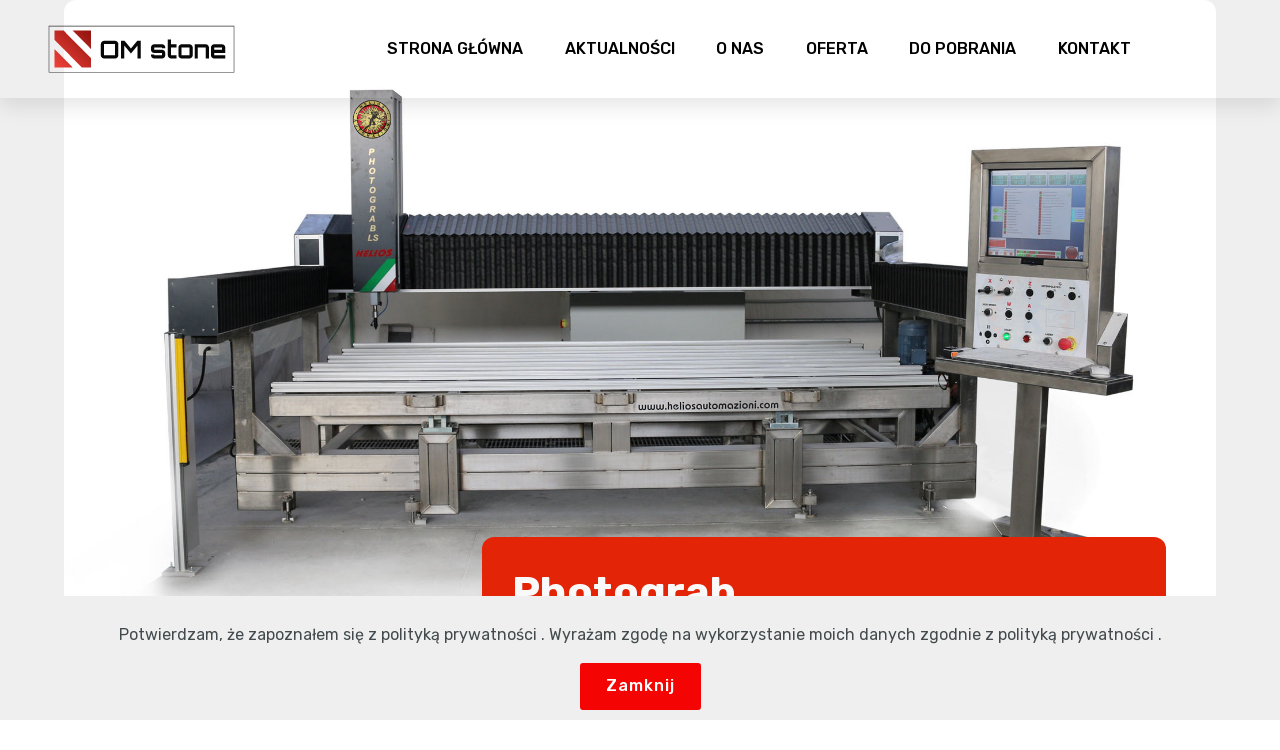

--- FILE ---
content_type: text/html
request_url: http://omstone.pl/page94.html
body_size: 4902
content:
<!DOCTYPE html>
<html  >
<head>
  
  <meta charset="UTF-8">
  <meta http-equiv="X-UA-Compatible" content="IE=edge">
  
  <meta name="viewport" content="width=device-width, initial-scale=1, minimum-scale=1">
  <link rel="shortcut icon" href="assets/images/apple-touch-icon-128x128.png" type="image/x-icon">
  <meta name="description" content="Grawerka do kamienia.">
  
  
  <title>Photograb</title>
  <link rel="stylesheet" href="assets/web/assets/mobirise-icons/mobirise-icons.css">
  <link rel="stylesheet" href="assets/bootstrap/css/bootstrap.min.css">
  <link rel="stylesheet" href="assets/bootstrap/css/bootstrap-grid.min.css">
  <link rel="stylesheet" href="assets/bootstrap/css/bootstrap-reboot.min.css">
  <link rel="stylesheet" href="assets/web/assets/gdpr-plugin/gdpr-styles.css">
  <link rel="stylesheet" href="assets/tether/tether.min.css">
  <link rel="stylesheet" href="assets/animatecss/animate.min.css">
  <link rel="stylesheet" href="assets/chatbutton/floating-wpp.css">
  <link rel="stylesheet" href="assets/popup-overlay-plugin/style.css">
  <link rel="stylesheet" href="assets/dropdown/css/style.css">
  <link rel="stylesheet" href="assets/socicon/css/styles.css">
  <link rel="stylesheet" href="assets/theme/css/style.css">
  <link rel="preload" href="https://fonts.googleapis.com/css?family=Rubik:300,300i,400,400i,500,500i,700,700i,900,900i&display=swap" as="style" onload="this.onload=null;this.rel='stylesheet'">
  <noscript><link rel="stylesheet" href="https://fonts.googleapis.com/css?family=Rubik:300,300i,400,400i,500,500i,700,700i,900,900i&display=swap"></noscript>
  <link rel="preload" href="https://fonts.googleapis.com/css?family=Kanit:100,100i,200,200i,300,300i,400,400i,500,500i,600,600i,700,700i,800,800i,900,900i&display=swap" as="style" onload="this.onload=null;this.rel='stylesheet'">
  <noscript><link rel="stylesheet" href="https://fonts.googleapis.com/css?family=Kanit:100,100i,200,200i,300,300i,400,400i,500,500i,600,600i,700,700i,800,800i,900,900i&display=swap"></noscript>
  <link rel="preload" as="style" href="assets/mobirise/css/mbr-additional.css?v=WGdztS"><link rel="stylesheet" href="assets/mobirise/css/mbr-additional.css?v=WGdztS" type="text/css">

  
  
  

<meta name="theme-color" content="#900000">
<link rel="manifest" href="manifest.json">
<script src="sw-connect.js"></script>
<meta name="apple-mobile-web-app-capable" content="yes">
<link rel="apple-touch-startup-image" media="(device-width: 320px) and (device-height: 568px) and (-webkit-device-pixel-ratio: 2) and (orientation: portrait)" href="assets/images/apple-launch-640x1136.png">
<link rel="apple-touch-startup-image" media="(device-width: 375px) and (device-height: 667px) and (-webkit-device-pixel-ratio: 2) and (orientation: portrait)" href="assets/images/apple-launch-750x1334.png">
<link rel="apple-touch-startup-image" media="(device-width: 414px) and (device-height: 736px) and (-webkit-device-pixel-ratio: 3) and (orientation: portrait)" href="assets/images/apple-launch-1242x2208.png">
<link rel="apple-touch-startup-image" media="(device-width: 375px) and (device-height: 812px) and (-webkit-device-pixel-ratio: 3) and (orientation: portrait)" href="assets/images/apple-launch-1125x2436.png">
<link rel="apple-touch-startup-image" media="(device-width: 768px) and (device-height: 1024px) and (-webkit-device-pixel-ratio: 2) and (orientation: portrait)" href="assets/images/apple-launch-1536x2048.png">
<link rel="apple-touch-startup-image" media="(device-width: 834px) and (device-height: 1112px) and (-webkit-device-pixel-ratio: 2) and (orientation: portrait)" href="assets/images/apple-launch-1668x2224.png">
<link rel="apple-touch-startup-image" media="(device-width: 1024px) and (device-height: 1366px) and (-webkit-device-pixel-ratio: 2) and (orientation: portrait)" href="assets/images/apple-launch-2048x2732.png">
<meta name="apple-mobile-web-app-status-bar-style" content="default">
<meta name="apple-mobile-web-app-title" content="OM">
<link rel="apple-touch-icon" href="apple-touch-icon.png"></head>
<body>

<!-- Analytics -->
<!-- Global site tag (gtag.js) - Google Analytics -->
<script async src="https://www.googletagmanager.com/gtag/js?id=UA-110557741-1"></script>
<script>
  window.dataLayer = window.dataLayer || [];
  function gtag(){dataLayer.push(arguments);}
  gtag('js', new Date());

  gtag('config', 'UA-110557741-1');
</script>

<!-- /Analytics -->


  
  <section class="menu menu1 levelm4_menu1 cid-uHwiNsXkYx" once="menu" id="menu1-4j1">

    

    <nav class="navbar navbar-dropdown navbar-fixed-top navbar-expand-lg">
        <div class="container">
            <div class="navbar-brand">
                <span class="navbar-logo">
                    <a href="index.html">
                        <img src="assets/images/przezroczysty-svg-2.svg" alt="om stone" style="height: 5.1rem;">
                    </a>
                </span>
                
            </div>

            <button class="navbar-toggler" type="button" data-toggle="collapse" data-target="#navbarSupportedContent" aria-controls="navbarNavAltMarkup" aria-expanded="false" aria-label="Toggle navigation">
                <div class="hamburger">
                    <span></span>
                    <span></span>
                    <span></span>
                    <span></span>
                </div>
            </button>

            <div class="collapse navbar-collapse" id="navbarSupportedContent">
                <ul class="navbar-nav nav-dropdown nav-right" data-app-modern-menu="true"><li class="nav-item">
                        <a class="nav-link link text-black display-4" href="index.html">&nbsp;STRONA GŁÓWNA</a>
                    </li>
                    
                    <li class="nav-item"><a class="nav-link link text-black display-4" href="page135.html">
                            AKTUALNOŚCI</a></li>
                    <li class="nav-item"><a class="nav-link link text-black display-4" href="page119.html">
                            O NAS</a></li>
                    <li class="nav-item"><a class="nav-link link text-black display-4" href="oferta.html">OFERTA</a>
                    </li>
                    <li class="nav-item"><a class="nav-link link text-black display-4" href="page95.html">DO POBRANIA</a></li><li class="nav-item"><a class="nav-link link text-black display-4" href="kontakt.html">KONTAKT</a></li></ul>
                
                
            </div>
        </div>
    </nav>
</section>

<section class="header02 operationm5 cid-uvaR5UDf3d" id="header02-450">
    

    
    

    <div class="container-fluid">
        <div class="row">
            <div class="col-12 col-lg-12">
                <div class="content-wrapper flex-row-reverse">
                    <img src="assets/images/photograb-ls-mega-2000x1333.jpg" alt="">
                    <div class="card-wrap">
                        
                        <h1 class="mbr-section-title mbr-fonts-style display-1"><strong>Photograb</strong></h1>
                        
                        
                    </div>
                    <div></div>
                </div>
            </div>
        </div>
    </div>
</section>

<section class="article02 forwardm5 cid-uvaR6CplXP" id="article02-451">
    

    
    

    <div class="container-fluid">
        <div class="row">
            <div class="col-12">
                <div class="text-wrapper">
                    <p class="mbr-text mbr-fonts-style display-5">Maszyna do grawerowania zdjęć, CNC Helios Photograb do materiałów, takich jak kamień, marmur, granit, szkło itp. Solidna konstrukcja i liniowe szyny z recyrkulacyjnym łożyskiem kulkowym sprawiają, że jest bardzo precyzyjna. Zastosowanie wymiennego narzędzia diamentowego sprawia, że urządzenie nadaje się do reprodukcji obrazów fotograficznych, rysunków i czcionek w wysokiej rozdzielczości. . Wszechstronność zastosowania, od sztuki sakralnej po aranżację wnętrz. Niewielkie wymiary dostosowują te maszyny do każdego warsztatu.</p>
                </div>
            </div>
        </div>
    </div>
</section>

<section class="features4 cid-sHoZj39MYy" id="features4-2zj">
    
         

    
    <div class="container">
        <div class="media-container-row">
            <div class="card p-3 col-12 col-md-6">
                <div class="card-wrapper media-container-row media-container-row">
                    <div class="card-box">
                        <h4 class="card-title pb-3 mbr-fonts-style display-7">Dane techniczne:&nbsp;</h4>
                        <p class="mbr-text mbr-fonts-style display-7"><strong>Wymiary:</strong><br>Standard: &nbsp;1750 x 800 x H1700 mm<br>Plus: &nbsp; &nbsp;1750 x 800 x H2700 mm<br><strong>Obszar roboczy:</strong><br>Standard: &nbsp;X900 - Y1030 - Z110/200 mm<br>Plus:&nbsp; 	X900 - Y2030 - Z110/200 mm<br></p>
                    </div>
                </div>
            </div>

            

            

            
        </div>
    </div>
</section>

<section class="cid-sHoZj6i0c1" id="video3-2zk">

    
    
    <figure class="mbr-figure align-center container">
        <div class="video-block" style="width: 64%;">
            <div><iframe class="mbr-embedded-video" src="https://www.youtube.com/embed/Ig9W2LfHFmQ?rel=0&amp;amp;&amp;showinfo=0&amp;autoplay=0&amp;loop=0" width="1280" height="720" frameborder="0" allowfullscreen></iframe></div>
        </div>
    </figure>
</section>

<section once="" class="cid-ulaFTv3Xgj" id="footer6-3zh">

    

    

    <div class="container">
        <div class="media-container-row align-center mbr-white">
            <div class="col-12">
                <p class="mbr-text mb-0 mbr-fonts-style display-7">
                    © Copyright 2017-2025 OM <a href="page106.html" class="text-white text-primary">Stone&nbsp;</a></p>
            </div>
        </div>
    </div>
</section>


<script src="assets/popper/popper.min.js"></script>
  <script src="assets/web/assets/jquery/jquery.min.js"></script>
  <script src="assets/bootstrap/js/bootstrap.min.js"></script>
  <script src="assets/web/assets/cookies-alert-plugin/cookies-alert-core.js"></script>
  <script src="assets/web/assets/cookies-alert-plugin/cookies-alert-script.js"></script>
  <script src="assets/tether/tether.min.js"></script>
  <script src="assets/smoothscroll/smooth-scroll.js"></script>
  <script src="assets/viewportchecker/jquery.viewportchecker.js"></script>
  <script src="assets/chatbutton/floating-wpp.js"></script>
  <script src="assets/chatbutton/script.js"></script>
  <script src="assets/dropdown/js/nav-dropdown.js"></script>
  <script src="assets/dropdown/js/navbar-dropdown.js"></script>
  <script src="assets/touchswipe/jquery.touch-swipe.min.js"></script>
  <script src="assets/theme/js/script.js"></script>
  
  
  
<input name="cookieData" type="hidden" data-cookie-cookiesAlertType='false' data-cookie-customDialogSelector='null' data-cookie-colorText='#424a4d' data-cookie-colorBg='rgb(239, 239, 239)' data-cookie-opacityOverlay='80' data-cookie-bgOpacity='100' data-cookie-textButton='Zamknij' data-cookie-rejectText='Reject' data-cookie-colorButton='#f50404' data-cookie-rejectColor='#ffffff' data-cookie-colorLink='#424a4d' data-cookie-underlineLink='true' data-cookie-text="Potwierdzam, że zapoznałem się z polityką prywatności . Wyrażam zgodę na wykorzystanie moich danych zgodnie z polityką prywatności .">
   <div id="scrollToTop" class="scrollToTop mbr-arrow-up"><a style="text-align: center;"><i class="mbr-arrow-up-icon mbr-arrow-up-icon-cm cm-icon cm-icon-smallarrow-up"></i></a></div>
    <input name="animation" type="hidden">
  <div id="chatbutton-wa" data-phone="+48535107029" data-popupmessage="Napisz do nas!

" data-placeholder="Wiadomość" data-position="left" data-headercolor="#39847a" data-backgroundcolor="#e5ddd5" data-autoopentimeout="600" data-size="65px"><div class="floating-wpp-button" style="width: 65px; height: 65px;"><div class="floating-wpp-button-image"><!--?xml version="1.0" encoding="UTF-8" standalone="no"?--><svg xmlns="http://www.w3.org/2000/svg" xmlns:xlink="http://www.w3.org/1999/xlink" style="isolation:isolate" viewBox="0 0 800 800" width="65" height="65"><defs><clipPath id="_clipPath_A3g8G5hPEGG2L0B6hFCxamU4cc8rfqzQ"><rect width="800" height="800"></rect></clipPath></defs><g clip-path="url(#_clipPath_A3g8G5hPEGG2L0B6hFCxamU4cc8rfqzQ)"><g><path d=" M 787.59 800 L 12.41 800 C 5.556 800 0 793.332 0 785.108 L 0 14.892 C 0 6.667 5.556 0 12.41 0 L 787.59 0 C 794.444 0 800 6.667 800 14.892 L 800 785.108 C 800 793.332 794.444 800 787.59 800 Z " fill="rgb(37,211,102)"></path></g><g><path d=" M 508.558 450.429 C 502.67 447.483 473.723 433.24 468.325 431.273 C 462.929 429.308 459.003 428.328 455.078 434.22 C 451.153 440.114 439.869 453.377 436.434 457.307 C 433 461.236 429.565 461.729 423.677 458.78 C 417.79 455.834 398.818 449.617 376.328 429.556 C 358.825 413.943 347.008 394.663 343.574 388.768 C 340.139 382.873 343.207 379.687 346.155 376.752 C 348.804 374.113 352.044 369.874 354.987 366.436 C 357.931 362.999 358.912 360.541 360.875 356.614 C 362.837 352.683 361.857 349.246 360.383 346.299 C 358.912 343.352 347.136 314.369 342.231 302.579 C 337.451 291.099 332.597 292.654 328.983 292.472 C 325.552 292.301 321.622 292.265 317.698 292.265 C 313.773 292.265 307.394 293.739 301.996 299.632 C 296.6 305.527 281.389 319.772 281.389 348.752 C 281.389 377.735 302.487 405.731 305.431 409.661 C 308.376 413.592 346.949 473.062 406.015 498.566 C 420.062 504.634 431.03 508.256 439.581 510.969 C 453.685 515.451 466.521 514.818 476.666 513.302 C 487.978 511.613 511.502 499.06 516.409 485.307 C 521.315 471.55 521.315 459.762 519.842 457.307 C 518.371 454.851 514.446 453.377 508.558 450.429 Z  M 401.126 597.117 L 401.047 597.117 C 365.902 597.104 331.431 587.661 301.36 569.817 L 294.208 565.572 L 220.08 585.017 L 239.866 512.743 L 235.21 505.332 C 215.604 474.149 205.248 438.108 205.264 401.1 C 205.307 293.113 293.17 205.257 401.204 205.257 C 453.518 205.275 502.693 225.674 539.673 262.696 C 576.651 299.716 597.004 348.925 596.983 401.258 C 596.939 509.254 509.078 597.117 401.126 597.117 Z  M 567.816 234.565 C 523.327 190.024 464.161 165.484 401.124 165.458 C 271.24 165.458 165.529 271.161 165.477 401.085 C 165.46 442.617 176.311 483.154 196.932 518.892 L 163.502 641 L 288.421 608.232 C 322.839 627.005 361.591 636.901 401.03 636.913 L 401.126 636.913 L 401.127 636.913 C 530.998 636.913 636.717 531.2 636.77 401.274 C 636.794 338.309 612.306 279.105 567.816 234.565" fill-rule="evenodd" fill="rgb(255,255,255)"></path></g></g></svg></div></div></div>
 
</body>
</html>

--- FILE ---
content_type: image/svg+xml
request_url: http://omstone.pl/assets/images/przezroczysty-svg-2.svg
body_size: 1799
content:
<svg xmlns="http://www.w3.org/2000/svg" id="SvgjsSvg254425" width="4096" height="1512.2770562770563" version="1.1" xmlns:xlink="http://www.w3.org/1999/xlink" xmlns:svgjs="http://svgjs.com/svgjs"><defs id="SvgjsDefs254426"></defs><g id="SvgjsG254427" transform="translate(328, 328) scale(34.4)" opacity="1"><defs id="SvgjsDefs56589"><linearGradient id="SvgjsLinearGradientw3rnErxjas" gradientUnits="userSpaceOnUse" x1="13.667000000000012" y1="86" x2="85.66700000000002" y2="13.999999999999993"><stop id="SvgjsStop56593" stop-color="#eb4038" offset="0.05"></stop><stop id="SvgjsStop56594" stop-color="#95150f" offset="0.95"></stop></linearGradient></defs><g id="SvgjsG56590" transform="scale(0.15591981884116718)" opacity="1"><g id="SvgjsG56591" class="9F2oQG8Sq" transform="translate(0, 0) scale(1)" light-content="false" fill="#333333"><path d="M0 0 h 641.3552859618717 v 2 h -641.3552859618717 Z M0 0 h 2 v 159.64471403812826 h -2 Z M641.3552859618717 159.64471403812826 h -641.3552859618717 v -2 h 641.3552859618717 Z M641.3552859618717 159.64471403812826 h -2 v -159.64471403812826 h 2 Z" fill-rule="nonzero"></path></g><g id="SvgjsG56595" class="8PiMK2m5GO" transform="translate(-4.246888646509962, -8.661780568670174) scale(1.7546581518772193)" light-content="false" fill="url(#SvgjsLinearGradientw3rnErxjas)"><path d="M13.667 14v18l54 54h18V68l-54-54zm0 72h36l-36-36zm36-72l36 36V14z"></path></g><g id="SvgjsG56596" class="text" transform="translate(395.0456863350307, 111.68031000762093) scale(1)" light-content="false" fill="#070707"><path d="M-203.24 -60.61C-206.49 -60.61 -209.26 -59.47 -211.53 -57.2C-213.8 -54.92 -214.94 -52.16 -214.94 -48.91L-214.94 -11.7C-214.94 -8.45 -213.8 -5.68 -211.53 -3.41C-209.26 -1.14 -206.49 0 -203.24 0L-166.03 0C-162.83 0 -160.09 -1.14 -157.78 -3.41C-155.48 -5.68 -154.33 -8.45 -154.33 -11.7L-154.33 -48.91C-154.33 -52.16 -155.48 -54.92 -157.78 -57.2C-160.09 -59.47 -162.83 -60.61 -166.03 -60.61ZM-203.24 -11.11C-203.63 -11.11 -203.83 -11.31 -203.83 -11.7L-203.83 -48.91C-203.83 -49.3 -203.63 -49.49 -203.24 -49.49L-166.03 -49.49C-165.7 -49.49 -165.53 -49.3 -165.53 -48.91L-165.53 -11.7C-165.53 -11.31 -165.7 -11.11 -166.03 -11.11Z M-110.9 -34.34L-132.95 -60.61L-145.07 -60.61L-145.07 0L-133.96 0L-133.96 -44.44L-110.9 -17.09L-87.92 -44.44L-87.92 0L-76.72 0L-76.72 -60.61L-88.93 -60.61Z M7.87 -37.2C7.87 -40.4 6.75 -43.14 4.5 -45.41C2.26 -47.68 -0.49 -48.82 -3.75 -48.82L-30.09 -48.82C-33.29 -48.82 -36.03 -47.68 -38.3 -45.41C-40.57 -43.14 -41.71 -40.4 -41.71 -37.2L-41.71 -30.47C-41.71 -27.27 -40.57 -24.54 -38.3 -22.26C-36.03 -19.99 -33.29 -18.85 -30.09 -18.85L-3.75 -18.85C-3.35 -18.85 -3.16 -18.69 -3.16 -18.35L-3.16 -11.62C-3.16 -11.22 -3.35 -11.03 -3.75 -11.03L-30.09 -11.03C-30.49 -11.03 -30.68 -11.22 -30.68 -11.62L-30.68 -13.72L-41.71 -13.72L-41.71 -11.62C-41.71 -8.42 -40.57 -5.68 -38.3 -3.41C-36.03 -1.14 -33.29 0 -30.09 0L-3.75 0C-0.49 0 2.26 -1.14 4.5 -3.41C6.75 -5.68 7.87 -8.42 7.87 -11.62L7.87 -18.35C7.87 -21.55 6.75 -24.28 4.5 -26.56C2.26 -28.83 -0.49 -29.97 -3.75 -29.97L-30.09 -29.97C-30.49 -29.97 -30.68 -30.13 -30.68 -30.47L-30.68 -37.2C-30.68 -37.6 -30.49 -37.79 -30.09 -37.79L-3.75 -37.79C-3.35 -37.79 -3.16 -37.6 -3.16 -37.2L-3.16 -35.1L7.87 -35.1Z M46.51 -37.79L46.51 -48.82L27.48 -48.82L27.48 -64.81L16.46 -64.81L16.46 -11.62C16.46 -8.42 17.58 -5.68 19.82 -3.41C22.07 -1.14 24.82 0 28.07 0L46.51 0L46.51 -11.03L28.07 -11.03C27.68 -11.03 27.48 -11.22 27.48 -11.62L27.48 -37.79Z M64.69 -48.82C61.49 -48.82 58.75 -47.68 56.48 -45.41C54.21 -43.14 53.07 -40.4 53.07 -37.2L53.07 -11.62C53.07 -8.42 54.21 -5.68 56.48 -3.41C58.75 -1.14 61.49 0 64.69 0L91.03 0C94.23 0 96.97 -1.14 99.24 -3.41C101.51 -5.68 102.65 -8.42 102.65 -11.62L102.65 -37.2C102.65 -40.4 101.51 -43.14 99.24 -45.41C96.97 -47.68 94.23 -48.82 91.03 -48.82ZM91.03 -37.79C91.43 -37.79 91.62 -37.6 91.62 -37.2L91.62 -11.62C91.62 -11.22 91.43 -11.03 91.03 -11.03L64.69 -11.03C64.29 -11.03 64.1 -11.22 64.1 -11.62L64.1 -37.2C64.1 -37.6 64.29 -37.79 64.69 -37.79Z M147.26 -48.82L109.3 -48.82L109.3 0L120.33 0L120.33 -37.2C120.33 -37.6 120.52 -37.79 120.92 -37.79L147.26 -37.79C147.66 -37.79 147.85 -37.6 147.85 -37.2L147.85 0L158.88 0L158.88 -37.2C158.88 -40.4 157.74 -43.14 155.47 -45.41C153.2 -47.68 150.46 -48.82 147.26 -48.82Z M203.49 -48.82L177.14 -48.82C173.95 -48.82 171.21 -47.68 168.94 -45.41C166.66 -43.14 165.53 -40.4 165.53 -37.2L165.53 -11.62C165.53 -8.42 166.66 -5.68 168.94 -3.41C171.21 -1.14 173.95 0 177.14 0L215.11 0L215.11 -11.03L177.14 -11.03C176.75 -11.03 176.56 -11.22 176.56 -11.62L176.56 -18.85L215.11 -18.85L215.11 -37.2C215.11 -40.4 213.97 -43.14 211.7 -45.41C209.43 -47.68 206.69 -48.82 203.49 -48.82ZM176.56 -29.97L176.56 -37.2C176.56 -37.6 176.75 -37.79 177.14 -37.79L203.49 -37.79C203.88 -37.79 204.08 -37.6 204.08 -37.2L204.08 -29.97Z"></path></g></g></g></svg>